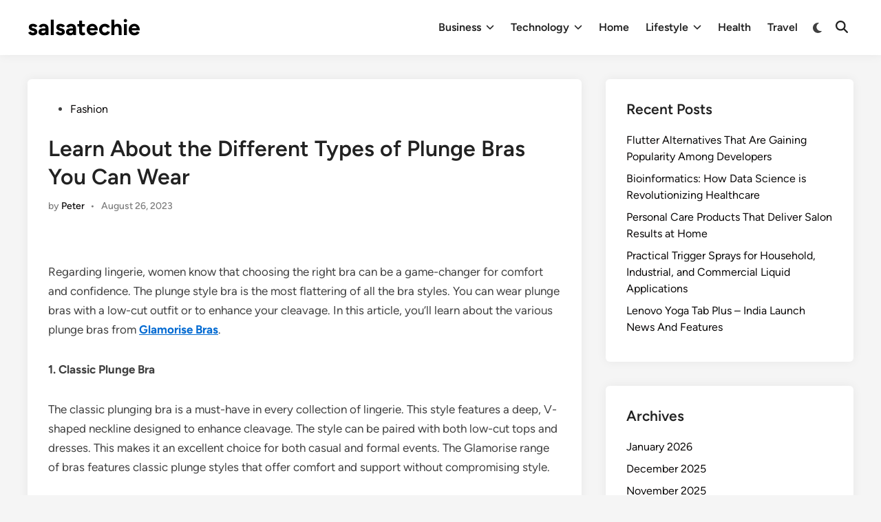

--- FILE ---
content_type: text/html; charset=UTF-8
request_url: https://salsatechie.com/learn-about-the-different-types-of-plunge-bras-you-can-wear/
body_size: 15598
content:
<!doctype html>
<html lang="en-US" prefix="og: https://ogp.me/ns#">
<head>
	<meta charset="UTF-8">
	<meta name="viewport" content="width=device-width, initial-scale=1">
	<link rel="profile" href="https://gmpg.org/xfn/11">

	
<!-- Search Engine Optimization by Rank Math - https://rankmath.com/ -->
<title>Learn About the Different Types of Plunge Bras You Can Wear - salsatechie</title>
<meta name="description" content="Regarding lingerie, women know that choosing the right bra can be a game-changer for comfort and confidence. The plunge style bra is the most flattering of"/>
<meta name="robots" content="index, follow, max-snippet:-1, max-video-preview:-1, max-image-preview:large"/>
<link rel="canonical" href="https://salsatechie.com/learn-about-the-different-types-of-plunge-bras-you-can-wear/" />
<meta property="og:locale" content="en_US" />
<meta property="og:type" content="article" />
<meta property="og:title" content="Learn About the Different Types of Plunge Bras You Can Wear - salsatechie" />
<meta property="og:description" content="Regarding lingerie, women know that choosing the right bra can be a game-changer for comfort and confidence. The plunge style bra is the most flattering of" />
<meta property="og:url" content="https://salsatechie.com/learn-about-the-different-types-of-plunge-bras-you-can-wear/" />
<meta property="og:site_name" content="salsatechie" />
<meta property="article:section" content="Fashion" />
<meta property="article:published_time" content="2023-08-26T05:33:54+00:00" />
<meta name="twitter:card" content="summary_large_image" />
<meta name="twitter:title" content="Learn About the Different Types of Plunge Bras You Can Wear - salsatechie" />
<meta name="twitter:description" content="Regarding lingerie, women know that choosing the right bra can be a game-changer for comfort and confidence. The plunge style bra is the most flattering of" />
<meta name="twitter:label1" content="Written by" />
<meta name="twitter:data1" content="Peter" />
<meta name="twitter:label2" content="Time to read" />
<meta name="twitter:data2" content="2 minutes" />
<script type="application/ld+json" class="rank-math-schema">{"@context":"https://schema.org","@graph":[{"@type":["Person","Organization"],"@id":"https://salsatechie.com/#person","name":"salsatechie"},{"@type":"WebSite","@id":"https://salsatechie.com/#website","url":"https://salsatechie.com","name":"salsatechie","publisher":{"@id":"https://salsatechie.com/#person"},"inLanguage":"en-US"},{"@type":"WebPage","@id":"https://salsatechie.com/learn-about-the-different-types-of-plunge-bras-you-can-wear/#webpage","url":"https://salsatechie.com/learn-about-the-different-types-of-plunge-bras-you-can-wear/","name":"Learn About the Different Types of Plunge Bras You Can Wear - salsatechie","datePublished":"2023-08-26T05:33:54+00:00","dateModified":"2023-08-26T05:33:54+00:00","isPartOf":{"@id":"https://salsatechie.com/#website"},"inLanguage":"en-US"},{"@type":"Person","@id":"https://salsatechie.com/author/peter/","name":"Peter","url":"https://salsatechie.com/author/peter/","image":{"@type":"ImageObject","@id":"https://secure.gravatar.com/avatar/ca4269b5af01735c4d071404cea29c7455284e457801720b2ba9d09c625cc997?s=96&amp;d=mm&amp;r=g","url":"https://secure.gravatar.com/avatar/ca4269b5af01735c4d071404cea29c7455284e457801720b2ba9d09c625cc997?s=96&amp;d=mm&amp;r=g","caption":"Peter","inLanguage":"en-US"},"sameAs":["https://salsatechie.com"]},{"@type":"BlogPosting","headline":"Learn About the Different Types of Plunge Bras You Can Wear - salsatechie","datePublished":"2023-08-26T05:33:54+00:00","dateModified":"2023-08-26T05:33:54+00:00","articleSection":"Fashion","author":{"@id":"https://salsatechie.com/author/peter/","name":"Peter"},"publisher":{"@id":"https://salsatechie.com/#person"},"description":"Regarding lingerie, women know that choosing the right bra can be a game-changer for comfort and confidence. The plunge style bra is the most flattering of","name":"Learn About the Different Types of Plunge Bras You Can Wear - salsatechie","@id":"https://salsatechie.com/learn-about-the-different-types-of-plunge-bras-you-can-wear/#richSnippet","isPartOf":{"@id":"https://salsatechie.com/learn-about-the-different-types-of-plunge-bras-you-can-wear/#webpage"},"inLanguage":"en-US","mainEntityOfPage":{"@id":"https://salsatechie.com/learn-about-the-different-types-of-plunge-bras-you-can-wear/#webpage"}}]}</script>
<!-- /Rank Math WordPress SEO plugin -->

<link rel="alternate" type="application/rss+xml" title="salsatechie &raquo; Feed" href="https://salsatechie.com/feed/" />
<link rel="alternate" type="application/rss+xml" title="salsatechie &raquo; Comments Feed" href="https://salsatechie.com/comments/feed/" />
<link rel="alternate" title="oEmbed (JSON)" type="application/json+oembed" href="https://salsatechie.com/wp-json/oembed/1.0/embed?url=https%3A%2F%2Fsalsatechie.com%2Flearn-about-the-different-types-of-plunge-bras-you-can-wear%2F" />
<link rel="alternate" title="oEmbed (XML)" type="text/xml+oembed" href="https://salsatechie.com/wp-json/oembed/1.0/embed?url=https%3A%2F%2Fsalsatechie.com%2Flearn-about-the-different-types-of-plunge-bras-you-can-wear%2F&#038;format=xml" />
<style id='wp-img-auto-sizes-contain-inline-css'>
img:is([sizes=auto i],[sizes^="auto," i]){contain-intrinsic-size:3000px 1500px}
/*# sourceURL=wp-img-auto-sizes-contain-inline-css */
</style>

<style id='wp-emoji-styles-inline-css'>

	img.wp-smiley, img.emoji {
		display: inline !important;
		border: none !important;
		box-shadow: none !important;
		height: 1em !important;
		width: 1em !important;
		margin: 0 0.07em !important;
		vertical-align: -0.1em !important;
		background: none !important;
		padding: 0 !important;
	}
/*# sourceURL=wp-emoji-styles-inline-css */
</style>
<link rel='stylesheet' id='wp-block-library-css' href='https://salsatechie.com/wp-includes/css/dist/block-library/style.min.css?ver=6.9' media='all' />
<style id='wp-block-archives-inline-css'>
.wp-block-archives{box-sizing:border-box}.wp-block-archives-dropdown label{display:block}
/*# sourceURL=https://salsatechie.com/wp-includes/blocks/archives/style.min.css */
</style>
<style id='wp-block-categories-inline-css'>
.wp-block-categories{box-sizing:border-box}.wp-block-categories.alignleft{margin-right:2em}.wp-block-categories.alignright{margin-left:2em}.wp-block-categories.wp-block-categories-dropdown.aligncenter{text-align:center}.wp-block-categories .wp-block-categories__label{display:block;width:100%}
/*# sourceURL=https://salsatechie.com/wp-includes/blocks/categories/style.min.css */
</style>
<style id='wp-block-heading-inline-css'>
h1:where(.wp-block-heading).has-background,h2:where(.wp-block-heading).has-background,h3:where(.wp-block-heading).has-background,h4:where(.wp-block-heading).has-background,h5:where(.wp-block-heading).has-background,h6:where(.wp-block-heading).has-background{padding:1.25em 2.375em}h1.has-text-align-left[style*=writing-mode]:where([style*=vertical-lr]),h1.has-text-align-right[style*=writing-mode]:where([style*=vertical-rl]),h2.has-text-align-left[style*=writing-mode]:where([style*=vertical-lr]),h2.has-text-align-right[style*=writing-mode]:where([style*=vertical-rl]),h3.has-text-align-left[style*=writing-mode]:where([style*=vertical-lr]),h3.has-text-align-right[style*=writing-mode]:where([style*=vertical-rl]),h4.has-text-align-left[style*=writing-mode]:where([style*=vertical-lr]),h4.has-text-align-right[style*=writing-mode]:where([style*=vertical-rl]),h5.has-text-align-left[style*=writing-mode]:where([style*=vertical-lr]),h5.has-text-align-right[style*=writing-mode]:where([style*=vertical-rl]),h6.has-text-align-left[style*=writing-mode]:where([style*=vertical-lr]),h6.has-text-align-right[style*=writing-mode]:where([style*=vertical-rl]){rotate:180deg}
/*# sourceURL=https://salsatechie.com/wp-includes/blocks/heading/style.min.css */
</style>
<style id='wp-block-latest-posts-inline-css'>
.wp-block-latest-posts{box-sizing:border-box}.wp-block-latest-posts.alignleft{margin-right:2em}.wp-block-latest-posts.alignright{margin-left:2em}.wp-block-latest-posts.wp-block-latest-posts__list{list-style:none}.wp-block-latest-posts.wp-block-latest-posts__list li{clear:both;overflow-wrap:break-word}.wp-block-latest-posts.is-grid{display:flex;flex-wrap:wrap}.wp-block-latest-posts.is-grid li{margin:0 1.25em 1.25em 0;width:100%}@media (min-width:600px){.wp-block-latest-posts.columns-2 li{width:calc(50% - .625em)}.wp-block-latest-posts.columns-2 li:nth-child(2n){margin-right:0}.wp-block-latest-posts.columns-3 li{width:calc(33.33333% - .83333em)}.wp-block-latest-posts.columns-3 li:nth-child(3n){margin-right:0}.wp-block-latest-posts.columns-4 li{width:calc(25% - .9375em)}.wp-block-latest-posts.columns-4 li:nth-child(4n){margin-right:0}.wp-block-latest-posts.columns-5 li{width:calc(20% - 1em)}.wp-block-latest-posts.columns-5 li:nth-child(5n){margin-right:0}.wp-block-latest-posts.columns-6 li{width:calc(16.66667% - 1.04167em)}.wp-block-latest-posts.columns-6 li:nth-child(6n){margin-right:0}}:root :where(.wp-block-latest-posts.is-grid){padding:0}:root :where(.wp-block-latest-posts.wp-block-latest-posts__list){padding-left:0}.wp-block-latest-posts__post-author,.wp-block-latest-posts__post-date{display:block;font-size:.8125em}.wp-block-latest-posts__post-excerpt,.wp-block-latest-posts__post-full-content{margin-bottom:1em;margin-top:.5em}.wp-block-latest-posts__featured-image a{display:inline-block}.wp-block-latest-posts__featured-image img{height:auto;max-width:100%;width:auto}.wp-block-latest-posts__featured-image.alignleft{float:left;margin-right:1em}.wp-block-latest-posts__featured-image.alignright{float:right;margin-left:1em}.wp-block-latest-posts__featured-image.aligncenter{margin-bottom:1em;text-align:center}
/*# sourceURL=https://salsatechie.com/wp-includes/blocks/latest-posts/style.min.css */
</style>
<style id='wp-block-group-inline-css'>
.wp-block-group{box-sizing:border-box}:where(.wp-block-group.wp-block-group-is-layout-constrained){position:relative}
/*# sourceURL=https://salsatechie.com/wp-includes/blocks/group/style.min.css */
</style>
<style id='wp-block-group-theme-inline-css'>
:where(.wp-block-group.has-background){padding:1.25em 2.375em}
/*# sourceURL=https://salsatechie.com/wp-includes/blocks/group/theme.min.css */
</style>
<style id='wp-block-paragraph-inline-css'>
.is-small-text{font-size:.875em}.is-regular-text{font-size:1em}.is-large-text{font-size:2.25em}.is-larger-text{font-size:3em}.has-drop-cap:not(:focus):first-letter{float:left;font-size:8.4em;font-style:normal;font-weight:100;line-height:.68;margin:.05em .1em 0 0;text-transform:uppercase}body.rtl .has-drop-cap:not(:focus):first-letter{float:none;margin-left:.1em}p.has-drop-cap.has-background{overflow:hidden}:root :where(p.has-background){padding:1.25em 2.375em}:where(p.has-text-color:not(.has-link-color)) a{color:inherit}p.has-text-align-left[style*="writing-mode:vertical-lr"],p.has-text-align-right[style*="writing-mode:vertical-rl"]{rotate:180deg}
/*# sourceURL=https://salsatechie.com/wp-includes/blocks/paragraph/style.min.css */
</style>
<style id='global-styles-inline-css'>
:root{--wp--preset--aspect-ratio--square: 1;--wp--preset--aspect-ratio--4-3: 4/3;--wp--preset--aspect-ratio--3-4: 3/4;--wp--preset--aspect-ratio--3-2: 3/2;--wp--preset--aspect-ratio--2-3: 2/3;--wp--preset--aspect-ratio--16-9: 16/9;--wp--preset--aspect-ratio--9-16: 9/16;--wp--preset--color--black: #000000;--wp--preset--color--cyan-bluish-gray: #abb8c3;--wp--preset--color--white: #ffffff;--wp--preset--color--pale-pink: #f78da7;--wp--preset--color--vivid-red: #cf2e2e;--wp--preset--color--luminous-vivid-orange: #ff6900;--wp--preset--color--luminous-vivid-amber: #fcb900;--wp--preset--color--light-green-cyan: #7bdcb5;--wp--preset--color--vivid-green-cyan: #00d084;--wp--preset--color--pale-cyan-blue: #8ed1fc;--wp--preset--color--vivid-cyan-blue: #0693e3;--wp--preset--color--vivid-purple: #9b51e0;--wp--preset--gradient--vivid-cyan-blue-to-vivid-purple: linear-gradient(135deg,rgb(6,147,227) 0%,rgb(155,81,224) 100%);--wp--preset--gradient--light-green-cyan-to-vivid-green-cyan: linear-gradient(135deg,rgb(122,220,180) 0%,rgb(0,208,130) 100%);--wp--preset--gradient--luminous-vivid-amber-to-luminous-vivid-orange: linear-gradient(135deg,rgb(252,185,0) 0%,rgb(255,105,0) 100%);--wp--preset--gradient--luminous-vivid-orange-to-vivid-red: linear-gradient(135deg,rgb(255,105,0) 0%,rgb(207,46,46) 100%);--wp--preset--gradient--very-light-gray-to-cyan-bluish-gray: linear-gradient(135deg,rgb(238,238,238) 0%,rgb(169,184,195) 100%);--wp--preset--gradient--cool-to-warm-spectrum: linear-gradient(135deg,rgb(74,234,220) 0%,rgb(151,120,209) 20%,rgb(207,42,186) 40%,rgb(238,44,130) 60%,rgb(251,105,98) 80%,rgb(254,248,76) 100%);--wp--preset--gradient--blush-light-purple: linear-gradient(135deg,rgb(255,206,236) 0%,rgb(152,150,240) 100%);--wp--preset--gradient--blush-bordeaux: linear-gradient(135deg,rgb(254,205,165) 0%,rgb(254,45,45) 50%,rgb(107,0,62) 100%);--wp--preset--gradient--luminous-dusk: linear-gradient(135deg,rgb(255,203,112) 0%,rgb(199,81,192) 50%,rgb(65,88,208) 100%);--wp--preset--gradient--pale-ocean: linear-gradient(135deg,rgb(255,245,203) 0%,rgb(182,227,212) 50%,rgb(51,167,181) 100%);--wp--preset--gradient--electric-grass: linear-gradient(135deg,rgb(202,248,128) 0%,rgb(113,206,126) 100%);--wp--preset--gradient--midnight: linear-gradient(135deg,rgb(2,3,129) 0%,rgb(40,116,252) 100%);--wp--preset--font-size--small: 13px;--wp--preset--font-size--medium: 20px;--wp--preset--font-size--large: 36px;--wp--preset--font-size--x-large: 42px;--wp--preset--spacing--20: 0.44rem;--wp--preset--spacing--30: 0.67rem;--wp--preset--spacing--40: 1rem;--wp--preset--spacing--50: 1.5rem;--wp--preset--spacing--60: 2.25rem;--wp--preset--spacing--70: 3.38rem;--wp--preset--spacing--80: 5.06rem;--wp--preset--shadow--natural: 6px 6px 9px rgba(0, 0, 0, 0.2);--wp--preset--shadow--deep: 12px 12px 50px rgba(0, 0, 0, 0.4);--wp--preset--shadow--sharp: 6px 6px 0px rgba(0, 0, 0, 0.2);--wp--preset--shadow--outlined: 6px 6px 0px -3px rgb(255, 255, 255), 6px 6px rgb(0, 0, 0);--wp--preset--shadow--crisp: 6px 6px 0px rgb(0, 0, 0);}:where(.is-layout-flex){gap: 0.5em;}:where(.is-layout-grid){gap: 0.5em;}body .is-layout-flex{display: flex;}.is-layout-flex{flex-wrap: wrap;align-items: center;}.is-layout-flex > :is(*, div){margin: 0;}body .is-layout-grid{display: grid;}.is-layout-grid > :is(*, div){margin: 0;}:where(.wp-block-columns.is-layout-flex){gap: 2em;}:where(.wp-block-columns.is-layout-grid){gap: 2em;}:where(.wp-block-post-template.is-layout-flex){gap: 1.25em;}:where(.wp-block-post-template.is-layout-grid){gap: 1.25em;}.has-black-color{color: var(--wp--preset--color--black) !important;}.has-cyan-bluish-gray-color{color: var(--wp--preset--color--cyan-bluish-gray) !important;}.has-white-color{color: var(--wp--preset--color--white) !important;}.has-pale-pink-color{color: var(--wp--preset--color--pale-pink) !important;}.has-vivid-red-color{color: var(--wp--preset--color--vivid-red) !important;}.has-luminous-vivid-orange-color{color: var(--wp--preset--color--luminous-vivid-orange) !important;}.has-luminous-vivid-amber-color{color: var(--wp--preset--color--luminous-vivid-amber) !important;}.has-light-green-cyan-color{color: var(--wp--preset--color--light-green-cyan) !important;}.has-vivid-green-cyan-color{color: var(--wp--preset--color--vivid-green-cyan) !important;}.has-pale-cyan-blue-color{color: var(--wp--preset--color--pale-cyan-blue) !important;}.has-vivid-cyan-blue-color{color: var(--wp--preset--color--vivid-cyan-blue) !important;}.has-vivid-purple-color{color: var(--wp--preset--color--vivid-purple) !important;}.has-black-background-color{background-color: var(--wp--preset--color--black) !important;}.has-cyan-bluish-gray-background-color{background-color: var(--wp--preset--color--cyan-bluish-gray) !important;}.has-white-background-color{background-color: var(--wp--preset--color--white) !important;}.has-pale-pink-background-color{background-color: var(--wp--preset--color--pale-pink) !important;}.has-vivid-red-background-color{background-color: var(--wp--preset--color--vivid-red) !important;}.has-luminous-vivid-orange-background-color{background-color: var(--wp--preset--color--luminous-vivid-orange) !important;}.has-luminous-vivid-amber-background-color{background-color: var(--wp--preset--color--luminous-vivid-amber) !important;}.has-light-green-cyan-background-color{background-color: var(--wp--preset--color--light-green-cyan) !important;}.has-vivid-green-cyan-background-color{background-color: var(--wp--preset--color--vivid-green-cyan) !important;}.has-pale-cyan-blue-background-color{background-color: var(--wp--preset--color--pale-cyan-blue) !important;}.has-vivid-cyan-blue-background-color{background-color: var(--wp--preset--color--vivid-cyan-blue) !important;}.has-vivid-purple-background-color{background-color: var(--wp--preset--color--vivid-purple) !important;}.has-black-border-color{border-color: var(--wp--preset--color--black) !important;}.has-cyan-bluish-gray-border-color{border-color: var(--wp--preset--color--cyan-bluish-gray) !important;}.has-white-border-color{border-color: var(--wp--preset--color--white) !important;}.has-pale-pink-border-color{border-color: var(--wp--preset--color--pale-pink) !important;}.has-vivid-red-border-color{border-color: var(--wp--preset--color--vivid-red) !important;}.has-luminous-vivid-orange-border-color{border-color: var(--wp--preset--color--luminous-vivid-orange) !important;}.has-luminous-vivid-amber-border-color{border-color: var(--wp--preset--color--luminous-vivid-amber) !important;}.has-light-green-cyan-border-color{border-color: var(--wp--preset--color--light-green-cyan) !important;}.has-vivid-green-cyan-border-color{border-color: var(--wp--preset--color--vivid-green-cyan) !important;}.has-pale-cyan-blue-border-color{border-color: var(--wp--preset--color--pale-cyan-blue) !important;}.has-vivid-cyan-blue-border-color{border-color: var(--wp--preset--color--vivid-cyan-blue) !important;}.has-vivid-purple-border-color{border-color: var(--wp--preset--color--vivid-purple) !important;}.has-vivid-cyan-blue-to-vivid-purple-gradient-background{background: var(--wp--preset--gradient--vivid-cyan-blue-to-vivid-purple) !important;}.has-light-green-cyan-to-vivid-green-cyan-gradient-background{background: var(--wp--preset--gradient--light-green-cyan-to-vivid-green-cyan) !important;}.has-luminous-vivid-amber-to-luminous-vivid-orange-gradient-background{background: var(--wp--preset--gradient--luminous-vivid-amber-to-luminous-vivid-orange) !important;}.has-luminous-vivid-orange-to-vivid-red-gradient-background{background: var(--wp--preset--gradient--luminous-vivid-orange-to-vivid-red) !important;}.has-very-light-gray-to-cyan-bluish-gray-gradient-background{background: var(--wp--preset--gradient--very-light-gray-to-cyan-bluish-gray) !important;}.has-cool-to-warm-spectrum-gradient-background{background: var(--wp--preset--gradient--cool-to-warm-spectrum) !important;}.has-blush-light-purple-gradient-background{background: var(--wp--preset--gradient--blush-light-purple) !important;}.has-blush-bordeaux-gradient-background{background: var(--wp--preset--gradient--blush-bordeaux) !important;}.has-luminous-dusk-gradient-background{background: var(--wp--preset--gradient--luminous-dusk) !important;}.has-pale-ocean-gradient-background{background: var(--wp--preset--gradient--pale-ocean) !important;}.has-electric-grass-gradient-background{background: var(--wp--preset--gradient--electric-grass) !important;}.has-midnight-gradient-background{background: var(--wp--preset--gradient--midnight) !important;}.has-small-font-size{font-size: var(--wp--preset--font-size--small) !important;}.has-medium-font-size{font-size: var(--wp--preset--font-size--medium) !important;}.has-large-font-size{font-size: var(--wp--preset--font-size--large) !important;}.has-x-large-font-size{font-size: var(--wp--preset--font-size--x-large) !important;}
/*# sourceURL=global-styles-inline-css */
</style>

<style id='classic-theme-styles-inline-css'>
/*! This file is auto-generated */
.wp-block-button__link{color:#fff;background-color:#32373c;border-radius:9999px;box-shadow:none;text-decoration:none;padding:calc(.667em + 2px) calc(1.333em + 2px);font-size:1.125em}.wp-block-file__button{background:#32373c;color:#fff;text-decoration:none}
/*# sourceURL=/wp-includes/css/classic-themes.min.css */
</style>
<link rel='stylesheet' id='hybridmag-style-css' href='https://salsatechie.com/wp-content/themes/hybridmag/style.css?ver=1.1.0' media='all' />
<link rel='stylesheet' id='hybridmag-font-figtree-css' href='https://salsatechie.com/wp-content/themes/hybridmag/assets/css/font-figtree.css' media='all' />
<link rel="https://api.w.org/" href="https://salsatechie.com/wp-json/" /><link rel="alternate" title="JSON" type="application/json" href="https://salsatechie.com/wp-json/wp/v2/posts/127" /><link rel="EditURI" type="application/rsd+xml" title="RSD" href="https://salsatechie.com/xmlrpc.php?rsd" />
<meta name="generator" content="WordPress 6.9" />
<link rel='shortlink' href='https://salsatechie.com/?p=127' />
<meta name="google-site-verification" content="PSe8cLwc5BFuDZYgt8OHM626QvEZNho1Ada749itKBQ" />
	<style type="text/css" id="hybridmag-custom-css">
		/* Custom CSS */
            :root {  }	</style>
	</head>

<body class="wp-singular post-template-default single single-post postid-127 single-format-standard wp-embed-responsive wp-theme-hybridmag hybridmag-wide hm-cl-sep hm-right-sidebar th-hm-es hm-h-de hm-footer-cols-1 hm-wide-footer">

<div id="page" class="site">

	<a class="skip-link screen-reader-text" href="#primary">Skip to content</a>

	
	
<header id="masthead" class="site-header hide-header-search">

    
    <div class="hm-header-inner-wrapper">

        
        <div class="hm-header-inner hm-container">

            
        <div class="hm-header-inner-left">
                    </div>

    		<div class="site-branding-container">
			            
			<div class="site-branding">
										<p class="site-title"><a href="https://salsatechie.com/" rel="home">salsatechie</a></p>
									</div><!-- .site-branding -->
		</div><!-- .site-branding-container -->
		
            
            
            <nav id="site-navigation" class="main-navigation hm-menu desktop-only">
                <div class="menu-main-menu-container"><ul id="primary-menu" class="menu"><li id="menu-item-2036" class="menu-item menu-item-type-taxonomy menu-item-object-category menu-item-has-children menu-item-2036"><a href="https://salsatechie.com/category/business/">Business<span class="hm-menu-icon"><svg aria-hidden="true" role="img" focusable="false" xmlns="http://www.w3.org/2000/svg" width="1em" height="1em" viewBox="0 0 512 512" class="hm-svg-icon"><path d="M233.4 406.6c12.5 12.5 32.8 12.5 45.3 0l192-192c12.5-12.5 12.5-32.8 0-45.3s-32.8-12.5-45.3 0L256 338.7 86.6 169.4c-12.5-12.5-32.8-12.5-45.3 0s-12.5 32.8 0 45.3l192 192z" /></svg></span></a>
<ul class="sub-menu">
	<li id="menu-item-2043" class="menu-item menu-item-type-taxonomy menu-item-object-category menu-item-2043"><a href="https://salsatechie.com/category/finance/">Finance</a></li>
</ul>
</li>
<li id="menu-item-2037" class="menu-item menu-item-type-taxonomy menu-item-object-category menu-item-has-children menu-item-2037"><a href="https://salsatechie.com/category/technology/">Technology<span class="hm-menu-icon"><svg aria-hidden="true" role="img" focusable="false" xmlns="http://www.w3.org/2000/svg" width="1em" height="1em" viewBox="0 0 512 512" class="hm-svg-icon"><path d="M233.4 406.6c12.5 12.5 32.8 12.5 45.3 0l192-192c12.5-12.5 12.5-32.8 0-45.3s-32.8-12.5-45.3 0L256 338.7 86.6 169.4c-12.5-12.5-32.8-12.5-45.3 0s-12.5 32.8 0 45.3l192 192z" /></svg></span></a>
<ul class="sub-menu">
	<li id="menu-item-2039" class="menu-item menu-item-type-taxonomy menu-item-object-category menu-item-2039"><a href="https://salsatechie.com/category/digital-marketing/">Digital Marketing</a></li>
</ul>
</li>
<li id="menu-item-2044" class="menu-item menu-item-type-taxonomy menu-item-object-category menu-item-2044"><a href="https://salsatechie.com/category/home/">Home</a></li>
<li id="menu-item-2038" class="menu-item menu-item-type-taxonomy menu-item-object-category menu-item-has-children menu-item-2038"><a href="https://salsatechie.com/category/lifestyle/">Lifestyle<span class="hm-menu-icon"><svg aria-hidden="true" role="img" focusable="false" xmlns="http://www.w3.org/2000/svg" width="1em" height="1em" viewBox="0 0 512 512" class="hm-svg-icon"><path d="M233.4 406.6c12.5 12.5 32.8 12.5 45.3 0l192-192c12.5-12.5 12.5-32.8 0-45.3s-32.8-12.5-45.3 0L256 338.7 86.6 169.4c-12.5-12.5-32.8-12.5-45.3 0s-12.5 32.8 0 45.3l192 192z" /></svg></span></a>
<ul class="sub-menu">
	<li id="menu-item-2042" class="menu-item menu-item-type-taxonomy menu-item-object-category current-post-ancestor current-menu-parent current-post-parent menu-item-2042"><a href="https://salsatechie.com/category/fashion/">Fashion</a></li>
</ul>
</li>
<li id="menu-item-2041" class="menu-item menu-item-type-taxonomy menu-item-object-category menu-item-2041"><a href="https://salsatechie.com/category/health/">Health</a></li>
<li id="menu-item-2040" class="menu-item menu-item-type-taxonomy menu-item-object-category menu-item-2040"><a href="https://salsatechie.com/category/travel/">Travel</a></li>
</ul></div>            </nav>

                <div class="hm-header-gadgets">
                        <div class="hm-light-dark-switch">
                <button 
                    class="hm-light-dark-toggle"
                    data-dark-text="Switch to dark mode" 
                    data-light-text="Switch to light mode"    
                >
                    <span class="screen-reader-text">Switch to dark mode</span>
                    <span class="hm-light-icon">
                        <svg aria-hidden="true" role="img" focusable="false" xmlns="http://www.w3.org/2000/svg" width="1em" height="1em" viewBox="0 0 512 512" class="hm-svg-icon"><path d="M256 0c-13.3 0-24 10.7-24 24l0 64c0 13.3 10.7 24 24 24s24-10.7 24-24l0-64c0-13.3-10.7-24-24-24zm0 400c-13.3 0-24 10.7-24 24l0 64c0 13.3 10.7 24 24 24s24-10.7 24-24l0-64c0-13.3-10.7-24-24-24zM488 280c13.3 0 24-10.7 24-24s-10.7-24-24-24l-64 0c-13.3 0-24 10.7-24 24s10.7 24 24 24l64 0zM112 256c0-13.3-10.7-24-24-24l-64 0c-13.3 0-24 10.7-24 24s10.7 24 24 24l64 0c13.3 0 24-10.7 24-24zM437 108.9c9.4-9.4 9.4-24.6 0-33.9s-24.6-9.4-33.9 0l-45.3 45.3c-9.4 9.4-9.4 24.6 0 33.9s24.6 9.4 33.9 0L437 108.9zM154.2 357.8c-9.4-9.4-24.6-9.4-33.9 0L75 403.1c-9.4 9.4-9.4 24.6 0 33.9s24.6 9.4 33.9 0l45.3-45.3c9.4-9.4 9.4-24.6 0-33.9zM403.1 437c9.4 9.4 24.6 9.4 33.9 0s9.4-24.6 0-33.9l-45.3-45.3c-9.4-9.4-24.6-9.4-33.9 0s-9.4 24.6 0 33.9L403.1 437zM154.2 154.2c9.4-9.4 9.4-24.6 0-33.9L108.9 75c-9.4-9.4-24.6-9.4-33.9 0s-9.4 24.6 0 33.9l45.3 45.3c9.4 9.4 24.6 9.4 33.9 0zM256 368a112 112 0 1 0 0-224 112 112 0 1 0 0 224z"></path></svg>                    </span>
                    <span class="hm-dark-icon">
                        <svg aria-hidden="true" role="img" focusable="false" xmlns="http://www.w3.org/2000/svg" width="1em" height="1em" viewBox="0 0 512 512" class="hm-svg-icon"><path d="M223.5 32C100 32 0 132.3 0 256S100 480 223.5 480c60.6 0 115.5-24.2 155.8-63.4c5-4.9 6.3-12.5 3.1-18.7s-10.1-9.7-17-8.5c-9.8 1.7-19.8 2.6-30.1 2.6c-96.9 0-175.5-78.8-175.5-176c0-65.8 36-123.1 89.3-153.3c6.1-3.5 9.2-10.5 7.7-17.3s-7.3-11.9-14.3-12.5c-6.3-.5-12.6-.8-19-.8z" /></svg>                    </span>
                </button>
            </div>
                    <div class="hm-search-container">
                <button 
                    class="hm-search-toggle"
                    aria-expanded="false"
                    data-open-text="Open Search"
                    data-close-text="Close Search"
                >
                    <span class="screen-reader-text">Open Search</span>
                    <span class="hm-search-icon"><svg aria-hidden="true" role="img" focusable="false" xmlns="http://www.w3.org/2000/svg" width="1em" height="1em" viewbox="0 0 512 512" class="hm-svg-icon"><path d="M416 208c0 45.9-14.9 88.3-40 122.7L502.6 457.4c12.5 12.5 12.5 32.8 0 45.3s-32.8 12.5-45.3 0L330.7 376c-34.4 25.2-76.8 40-122.7 40C93.1 416 0 322.9 0 208S93.1 0 208 0S416 93.1 416 208zM208 352a144 144 0 1 0 0-288 144 144 0 1 0 0 288z" /></svg></span>
                    <span class="hm-close-icon"><svg aria-hidden="true" role="img" focusable="false" xmlns="http://www.w3.org/2000/svg" width="1em" height="1em" viewBox="0 0 384 512" class="hm-svg-icon"><path d="M342.6 150.6c12.5-12.5 12.5-32.8 0-45.3s-32.8-12.5-45.3 0L192 210.7 86.6 105.4c-12.5-12.5-32.8-12.5-45.3 0s-12.5 32.8 0 45.3L146.7 256 41.4 361.4c-12.5 12.5-12.5 32.8 0 45.3s32.8 12.5 45.3 0L192 301.3 297.4 406.6c12.5 12.5 32.8 12.5 45.3 0s12.5-32.8 0-45.3L237.3 256 342.6 150.6z" /></svg></span>
                </button>
                <div class="hm-search-box" aria-expanded="false">
                    <form role="search" method="get" class="search-form" action="https://salsatechie.com/">
				<label>
					<span class="screen-reader-text">Search for:</span>
					<input type="search" class="search-field" placeholder="Search &hellip;" value="" name="s" />
				</label>
				<input type="submit" class="search-submit" value="Search" />
			</form>                </div><!-- hm-search-box -->
            </div><!-- hm-search-container -->
                </div>
            <div class="hm-header-inner-right">
                    </div>
            <button class="hm-mobile-menu-toggle">
            <span class="screen-reader-text">Main Menu</span>
            <svg aria-hidden="true" role="img" focusable="false" xmlns="http://www.w3.org/2000/svg" width="1em" height="1em" viewBox="0 0 448 512" class="hm-svg-icon"><path d="M0 96C0 78.3 14.3 64 32 64H416c17.7 0 32 14.3 32 32s-14.3 32-32 32H32C14.3 128 0 113.7 0 96zM0 256c0-17.7 14.3-32 32-32H416c17.7 0 32 14.3 32 32s-14.3 32-32 32H32c-17.7 0-32-14.3-32-32zM448 416c0 17.7-14.3 32-32 32H32c-17.7 0-32-14.3-32-32s14.3-32 32-32H416c17.7 0 32 14.3 32 32z" /></svg>        </button>
            
        </div><!-- .hm-header-inner -->

        
    </div><!-- .hm-header-inner-wrapper -->

    
</header><!-- #masthead -->
	
	<div id="content" class="site-content">

				
		<div class="content-area hm-container">

			
	<main id="primary" class="site-main">

		

<article id="post-127" class="post-127 post type-post status-publish format-standard has-post-thumbnail hentry category-fashion hm-entry-single">

	
	
	<header class="entry-header">
		<span class="cat-links"><span class="screen-reader-text">Posted in</span><ul class="post-categories">
	<li><a href="https://salsatechie.com/category/fashion/" class="cat-10" rel="category" >Fashion</a></li></ul></span><h1 class="entry-title">Learn About the Different Types of Plunge Bras You Can Wear</h1><div class="entry-meta"><span class="byline">by <span class="author vcard"><a class="url fn n" href="https://salsatechie.com/author/peter/">Peter</a></span></span><span class="hm-meta-sep">•</span><span class="posted-on"><a href="https://salsatechie.com/learn-about-the-different-types-of-plunge-bras-you-can-wear/" rel="bookmark"><time class="entry-date published updated" datetime="2023-08-26T05:33:54+00:00">August 26, 2023</time></a></span></div>	</header><!-- .entry-header -->

					<div class="post-thumbnail">
														</div><!-- .post-thumbnail -->
			
		
	<div class="entry-content">
		
<p>Regarding lingerie, women know that choosing the right bra can be a game-changer for comfort and confidence. The plunge style bra is the most flattering of all the bra styles. You can wear plunge bras with a low-cut outfit or to enhance your cleavage. In this article, you&#8217;ll learn about the various plunge bras from <a href="https://www.debras.com.au/collections/glamorise" target="_blank" rel="noopener"><strong>Glamorise Bras</strong></a>.</p>



<p><strong>1. Classic Plunge Bra</strong></p>



<p>The classic plunging bra is a must-have in every collection of lingerie. This style features a deep, V-shaped neckline designed to enhance cleavage. The style can be paired with both low-cut tops and dresses. This makes it an excellent choice for both casual and formal events. The Glamorise range of bras features classic plunge styles that offer comfort and support without compromising style.</p>



<p><strong>2. Push-Up Plunge Bra</strong></p>



<p>The push-up plunge bra will be a good choice if you&#8217;re looking for extra volume and lift. This style includes padded bra cups and a deep, wide neckline. These features work together to enhance breast volume and lift the breasts. The perfect choice for outfits with a little more oomph is a push-up bra. This style will enhance your cleavage and boost your confidence.</p>



<p><strong>3. Lace Plunge Bra</strong></p>



<p>The lace plunge lingerie bra adds a touch of elegance to the collection. This style combines the feminine appeal of delicate lacing with the sultry charm of a plunging neckline. Lace plunge underwire bras have a sophisticated and sensual look, which makes them the perfect choice for special occasions. These lace-up plunge bras by Glamorise Bras beautifully capture a blend of sophistication and allure.</p>



<p><strong>4. Convertible Plunge Bra</strong></p>



<p>The convertible plunger bra offers versatility. This style is available with adjustable or detachable shoulder straps. They can be worn differently: strapless, traditional, halter-style, crisscross, or other configurations. It&#8217;s a great choice for outfits featuring unconventional necklines and when you want a seamless transition between different looks. The convertible plunge Bras of Glamorise Bras provide both fashion and versatility.</p>



<p><strong>5. Longline Plunge Bra</strong></p>



<p>The longline dive bra combines elegance with a plunging neckline and extended coverage from a longline shape. The band on this bra is longer and extends farther down the torso. It provides extra support and shape. Longline plunge-style bras provide comfort as well as a vintage touch.</p>



<p><strong>6. Padded Plunge Bra</strong></p>



<p>The padded cup plunge bra is perfect for anyone who wants extra padding and a seamless, smooth appearance. The padded plunge bra offers gentle shaping as well as coverage. This ensures your silhouette looks flawless underneath any outfit. Padded plunge bras look great with light fabrics and outfits made from clingy or slick materials.</p>



<p><strong>7. Sheer Plunge Bra</strong></p>



<p>If you want to add a little allure to the lingerie in your wardrobe, a sheer plunge bra may be for you. This style creates a sophisticated and enticing appearance by combining a plunging collar with sheer or meshed fabric. Sheer bras with plunge necklines are playful choices that strike a delicate and captivating balance between revealing and concealing the breasts.</p>



<p><strong>Conclusion</strong></p>



<p>If you want to enhance your lingerie collection, there are many options, each catering to specific needs and desires. Every occasion and style is covered with a wide range of plunge bras. The Glamorise Bras collection has styles, comforts, and high-quality options. If you have these various types of plunger bras in your closet, you can confidently conquer any outfit and express your unique sense of style.</p>
	</div><!-- .entry-content -->

					<footer class="entry-footer">
									</footer><!-- .entry-footer -->
			
	
<div class="hm-author-bio">
            <div class="hm-author-image">
            <a href="https://salsatechie.com/author/peter/" rel="author">
                <img alt='' src='https://secure.gravatar.com/avatar/ca4269b5af01735c4d071404cea29c7455284e457801720b2ba9d09c625cc997?s=80&#038;d=mm&#038;r=g' srcset='https://secure.gravatar.com/avatar/ca4269b5af01735c4d071404cea29c7455284e457801720b2ba9d09c625cc997?s=160&#038;d=mm&#038;r=g 2x' class='avatar avatar-80 photo' height='80' width='80' decoding='async'/>            </a>
        </div>
        <div class="hm-author-content">
        <div class="hm-author-name"><a href="https://salsatechie.com/author/peter/" rel="author">Peter</a></div>
        <div class="hm-author-description"></div>
        <a class="hm-author-link" href="https://salsatechie.com/author/peter/" rel="author">
            More by Peter        </a>
    </div>
</div>
	
</article><!-- #post-127 -->


	<nav class="navigation post-navigation" aria-label="Posts">
		<h2 class="screen-reader-text">Post navigation</h2>
		<div class="nav-links"><div class="nav-previous"><a href="https://salsatechie.com/more-in-detail-about-sibling-dna-test/" rel="prev"><span class="posts-nav-text" aria-hidden="true">Previous Article</span> <span class="screen-reader-text">Previous article:</span> <br/><span class="post-title">More in Detail about Sibling DNA Test</span></a></div><div class="nav-next"><a href="https://salsatechie.com/4-things-you-need-to-do-before-leaving-the-room-hotel/" rel="next"><span class="posts-nav-text" aria-hidden="true">Next Article</span> <span class="screen-reader-text">Next article:</span> <br/><span class="post-title">4 Things You Need to Do Before Leaving the Room Hotel </span></a></div></div>
	</nav>
	</main><!-- #main -->


<aside id="secondary" class="widget-area">
	<section id="block-3" class="widget widget_block"><div class="wp-block-group"><div class="wp-block-group__inner-container is-layout-flow wp-block-group-is-layout-flow"><h2 class="wp-block-heading">Recent Posts</h2><ul class="wp-block-latest-posts__list wp-block-latest-posts"><li><a class="wp-block-latest-posts__post-title" href="https://salsatechie.com/flutter-alternatives-that-are-gaining-popularity-among-developers/">Flutter Alternatives That Are Gaining Popularity Among Developers</a></li>
<li><a class="wp-block-latest-posts__post-title" href="https://salsatechie.com/bioinformatics-how-data-science-is-revolutionizing-healthcare/">Bioinformatics: How Data Science is Revolutionizing Healthcare</a></li>
<li><a class="wp-block-latest-posts__post-title" href="https://salsatechie.com/personal-care-products-that-deliver-salon-results-at-home/">Personal Care Products That Deliver Salon Results at Home</a></li>
<li><a class="wp-block-latest-posts__post-title" href="https://salsatechie.com/practical-trigger-sprays-for-household-industrial-and-commercial-liquid-applications/">Practical Trigger Sprays for Household, Industrial, and Commercial Liquid Applications</a></li>
<li><a class="wp-block-latest-posts__post-title" href="https://salsatechie.com/lenovo-yoga-tab-plus-india-launch-news-and-features/">Lenovo Yoga Tab Plus – India Launch News And Features</a></li>
</ul></div></div></section><section id="block-5" class="widget widget_block"><div class="wp-block-group"><div class="wp-block-group__inner-container is-layout-flow wp-block-group-is-layout-flow"><h2 class="wp-block-heading">Archives</h2><ul class="wp-block-archives-list wp-block-archives">	<li><a href='https://salsatechie.com/2026/01/'>January 2026</a></li>
	<li><a href='https://salsatechie.com/2025/12/'>December 2025</a></li>
	<li><a href='https://salsatechie.com/2025/11/'>November 2025</a></li>
	<li><a href='https://salsatechie.com/2025/10/'>October 2025</a></li>
	<li><a href='https://salsatechie.com/2025/09/'>September 2025</a></li>
	<li><a href='https://salsatechie.com/2025/08/'>August 2025</a></li>
	<li><a href='https://salsatechie.com/2025/07/'>July 2025</a></li>
	<li><a href='https://salsatechie.com/2025/06/'>June 2025</a></li>
	<li><a href='https://salsatechie.com/2025/05/'>May 2025</a></li>
	<li><a href='https://salsatechie.com/2025/04/'>April 2025</a></li>
	<li><a href='https://salsatechie.com/2025/03/'>March 2025</a></li>
	<li><a href='https://salsatechie.com/2024/12/'>December 2024</a></li>
	<li><a href='https://salsatechie.com/2024/11/'>November 2024</a></li>
	<li><a href='https://salsatechie.com/2024/10/'>October 2024</a></li>
	<li><a href='https://salsatechie.com/2024/09/'>September 2024</a></li>
	<li><a href='https://salsatechie.com/2024/08/'>August 2024</a></li>
	<li><a href='https://salsatechie.com/2024/07/'>July 2024</a></li>
	<li><a href='https://salsatechie.com/2024/06/'>June 2024</a></li>
	<li><a href='https://salsatechie.com/2024/05/'>May 2024</a></li>
	<li><a href='https://salsatechie.com/2024/04/'>April 2024</a></li>
	<li><a href='https://salsatechie.com/2024/03/'>March 2024</a></li>
	<li><a href='https://salsatechie.com/2024/02/'>February 2024</a></li>
	<li><a href='https://salsatechie.com/2024/01/'>January 2024</a></li>
	<li><a href='https://salsatechie.com/2023/12/'>December 2023</a></li>
	<li><a href='https://salsatechie.com/2023/11/'>November 2023</a></li>
	<li><a href='https://salsatechie.com/2023/10/'>October 2023</a></li>
	<li><a href='https://salsatechie.com/2023/09/'>September 2023</a></li>
	<li><a href='https://salsatechie.com/2023/08/'>August 2023</a></li>
	<li><a href='https://salsatechie.com/2023/07/'>July 2023</a></li>
	<li><a href='https://salsatechie.com/2023/06/'>June 2023</a></li>
	<li><a href='https://salsatechie.com/2023/05/'>May 2023</a></li>
	<li><a href='https://salsatechie.com/2023/04/'>April 2023</a></li>
	<li><a href='https://salsatechie.com/2023/03/'>March 2023</a></li>
	<li><a href='https://salsatechie.com/2023/02/'>February 2023</a></li>
	<li><a href='https://salsatechie.com/2023/01/'>January 2023</a></li>
</ul></div></div></section><section id="block-6" class="widget widget_block"><div class="wp-block-group"><div class="wp-block-group__inner-container is-layout-flow wp-block-group-is-layout-flow"><h2 class="wp-block-heading">Categories</h2><ul class="wp-block-categories-list wp-block-categories">	<li class="cat-item cat-item-3"><a href="https://salsatechie.com/category/business/">Business</a>
</li>
	<li class="cat-item cat-item-4"><a href="https://salsatechie.com/category/digital-marketing/">Digital Marketing</a>
</li>
	<li class="cat-item cat-item-29"><a href="https://salsatechie.com/category/education/">Education</a>
</li>
	<li class="cat-item cat-item-10"><a href="https://salsatechie.com/category/fashion/">Fashion</a>
</li>
	<li class="cat-item cat-item-7"><a href="https://salsatechie.com/category/finance/">Finance</a>
</li>
	<li class="cat-item cat-item-17"><a href="https://salsatechie.com/category/game/">Game</a>
</li>
	<li class="cat-item cat-item-5"><a href="https://salsatechie.com/category/health/">Health</a>
</li>
	<li class="cat-item cat-item-13"><a href="https://salsatechie.com/category/home/">Home</a>
</li>
	<li class="cat-item cat-item-8"><a href="https://salsatechie.com/category/lifestyle/">Lifestyle</a>
</li>
	<li class="cat-item cat-item-2"><a href="https://salsatechie.com/category/technology/">Technology</a>
</li>
	<li class="cat-item cat-item-9"><a href="https://salsatechie.com/category/travel/">Travel</a>
</li>
</ul></div></div></section></aside><!-- #secondary -->
	</div><!-- .hm-container -->
	</div><!-- .site-content -->

	
<footer id="colophon" class="site-footer">

    
<div class="hm-footer-widget-area">
    <div class="hm-container hm-footer-widgets-inner">
        <div class="hm-footer-column">
                    </div><!-- .hm-footer-column -->

        
        
            </div><!-- .hm-footer-widgets-inner -->
</div><!-- .hm-footer-widget-area -->
    <div class="hm-footer-bottom">
            
    <div class="hm-container hm-footer-bottom-content">

        
        <div class="hm-footer-copyright">
            Copyright &#169; 2026 <a href="https://salsatechie.com/" title="salsatechie" >salsatechie</a>.        </div><!-- .hm-footer-copyright -->

                <div class="hm-designer-credit">
            Powered by <a href="https://wordpress.org" target="_blank">WordPress</a> and <a href="https://themezhut.com/themes/hybridmag/" target="_blank">HybridMag</a>.        </div><!-- .hm-designer-credit" -->
    
        </div><!-- .hm-container -->

        </div><!-- .hm-footer-bottom -->

</footer><!-- #colophon -->
</div><!-- #page -->

<aside id="hm-mobile-sidebar" class="hm-mobile-sidebar">

	
	<div class="hm-mobile-sb-top">

		
		<button class="hm-mobile-menu-toggle">
			<span class="screen-reader-text">Close</span>
			<svg aria-hidden="true" role="img" focusable="false" xmlns="http://www.w3.org/2000/svg" width="1em" height="1em" viewBox="0 0 384 512" class="hm-svg-icon"><path d="M342.6 150.6c12.5-12.5 12.5-32.8 0-45.3s-32.8-12.5-45.3 0L192 210.7 86.6 105.4c-12.5-12.5-32.8-12.5-45.3 0s-12.5 32.8 0 45.3L146.7 256 41.4 361.4c-12.5 12.5-12.5 32.8 0 45.3s32.8 12.5 45.3 0L192 301.3 297.4 406.6c12.5 12.5 32.8 12.5 45.3 0s12.5-32.8 0-45.3L237.3 256 342.6 150.6z" /></svg>		</button>

	</div>

	
	<div class="hm-mobile-menu-main hm-mobile-menu">
		<div class="menu-main-menu-container"><ul id="primary-menu" class="menu"><li class="menu-item menu-item-type-taxonomy menu-item-object-category menu-item-has-children menu-item-2036"><a href="https://salsatechie.com/category/business/">Business</a><button class="hm-dropdown-toggle" data-toggle-target=".hm-mobile-menu .menu-item-2036 > .sub-menu" aria-expanded="false"><svg aria-hidden="true" role="img" focusable="false" xmlns="http://www.w3.org/2000/svg" width="1em" height="1em" viewBox="0 0 512 512" class="hm-svg-icon"><path d="M233.4 406.6c12.5 12.5 32.8 12.5 45.3 0l192-192c12.5-12.5 12.5-32.8 0-45.3s-32.8-12.5-45.3 0L256 338.7 86.6 169.4c-12.5-12.5-32.8-12.5-45.3 0s-12.5 32.8 0 45.3l192 192z" /></svg><span class="screen-reader-text">Show sub menu</span></button>
<ul class="sub-menu">
	<li class="menu-item menu-item-type-taxonomy menu-item-object-category menu-item-2043"><a href="https://salsatechie.com/category/finance/">Finance</a></li>
</ul>
</li>
<li class="menu-item menu-item-type-taxonomy menu-item-object-category menu-item-has-children menu-item-2037"><a href="https://salsatechie.com/category/technology/">Technology</a><button class="hm-dropdown-toggle" data-toggle-target=".hm-mobile-menu .menu-item-2037 > .sub-menu" aria-expanded="false"><svg aria-hidden="true" role="img" focusable="false" xmlns="http://www.w3.org/2000/svg" width="1em" height="1em" viewBox="0 0 512 512" class="hm-svg-icon"><path d="M233.4 406.6c12.5 12.5 32.8 12.5 45.3 0l192-192c12.5-12.5 12.5-32.8 0-45.3s-32.8-12.5-45.3 0L256 338.7 86.6 169.4c-12.5-12.5-32.8-12.5-45.3 0s-12.5 32.8 0 45.3l192 192z" /></svg><span class="screen-reader-text">Show sub menu</span></button>
<ul class="sub-menu">
	<li class="menu-item menu-item-type-taxonomy menu-item-object-category menu-item-2039"><a href="https://salsatechie.com/category/digital-marketing/">Digital Marketing</a></li>
</ul>
</li>
<li class="menu-item menu-item-type-taxonomy menu-item-object-category menu-item-2044"><a href="https://salsatechie.com/category/home/">Home</a></li>
<li class="menu-item menu-item-type-taxonomy menu-item-object-category menu-item-has-children menu-item-2038"><a href="https://salsatechie.com/category/lifestyle/">Lifestyle</a><button class="hm-dropdown-toggle" data-toggle-target=".hm-mobile-menu .menu-item-2038 > .sub-menu" aria-expanded="false"><svg aria-hidden="true" role="img" focusable="false" xmlns="http://www.w3.org/2000/svg" width="1em" height="1em" viewBox="0 0 512 512" class="hm-svg-icon"><path d="M233.4 406.6c12.5 12.5 32.8 12.5 45.3 0l192-192c12.5-12.5 12.5-32.8 0-45.3s-32.8-12.5-45.3 0L256 338.7 86.6 169.4c-12.5-12.5-32.8-12.5-45.3 0s-12.5 32.8 0 45.3l192 192z" /></svg><span class="screen-reader-text">Show sub menu</span></button>
<ul class="sub-menu">
	<li class="menu-item menu-item-type-taxonomy menu-item-object-category current-post-ancestor current-menu-parent current-post-parent menu-item-2042"><a href="https://salsatechie.com/category/fashion/">Fashion</a></li>
</ul>
</li>
<li class="menu-item menu-item-type-taxonomy menu-item-object-category menu-item-2041"><a href="https://salsatechie.com/category/health/">Health</a></li>
<li class="menu-item menu-item-type-taxonomy menu-item-object-category menu-item-2040"><a href="https://salsatechie.com/category/travel/">Travel</a></li>
</ul></div>	</div>

	
	
	            <div class="hm-light-dark-switch">
                <button 
                    class="hm-light-dark-toggle"
                    data-dark-text="Switch to dark mode" 
                    data-light-text="Switch to light mode"    
                >
                    <span class="screen-reader-text">Switch to dark mode</span>
                    <span class="hm-light-icon">
                        <svg aria-hidden="true" role="img" focusable="false" xmlns="http://www.w3.org/2000/svg" width="1em" height="1em" viewBox="0 0 512 512" class="hm-svg-icon"><path d="M256 0c-13.3 0-24 10.7-24 24l0 64c0 13.3 10.7 24 24 24s24-10.7 24-24l0-64c0-13.3-10.7-24-24-24zm0 400c-13.3 0-24 10.7-24 24l0 64c0 13.3 10.7 24 24 24s24-10.7 24-24l0-64c0-13.3-10.7-24-24-24zM488 280c13.3 0 24-10.7 24-24s-10.7-24-24-24l-64 0c-13.3 0-24 10.7-24 24s10.7 24 24 24l64 0zM112 256c0-13.3-10.7-24-24-24l-64 0c-13.3 0-24 10.7-24 24s10.7 24 24 24l64 0c13.3 0 24-10.7 24-24zM437 108.9c9.4-9.4 9.4-24.6 0-33.9s-24.6-9.4-33.9 0l-45.3 45.3c-9.4 9.4-9.4 24.6 0 33.9s24.6 9.4 33.9 0L437 108.9zM154.2 357.8c-9.4-9.4-24.6-9.4-33.9 0L75 403.1c-9.4 9.4-9.4 24.6 0 33.9s24.6 9.4 33.9 0l45.3-45.3c9.4-9.4 9.4-24.6 0-33.9zM403.1 437c9.4 9.4 24.6 9.4 33.9 0s9.4-24.6 0-33.9l-45.3-45.3c-9.4-9.4-24.6-9.4-33.9 0s-9.4 24.6 0 33.9L403.1 437zM154.2 154.2c9.4-9.4 9.4-24.6 0-33.9L108.9 75c-9.4-9.4-24.6-9.4-33.9 0s-9.4 24.6 0 33.9l45.3 45.3c9.4 9.4 24.6 9.4 33.9 0zM256 368a112 112 0 1 0 0-224 112 112 0 1 0 0 224z"></path></svg>                    </span>
                    <span class="hm-dark-icon">
                        <svg aria-hidden="true" role="img" focusable="false" xmlns="http://www.w3.org/2000/svg" width="1em" height="1em" viewBox="0 0 512 512" class="hm-svg-icon"><path d="M223.5 32C100 32 0 132.3 0 256S100 480 223.5 480c60.6 0 115.5-24.2 155.8-63.4c5-4.9 6.3-12.5 3.1-18.7s-10.1-9.7-17-8.5c-9.8 1.7-19.8 2.6-30.1 2.6c-96.9 0-175.5-78.8-175.5-176c0-65.8 36-123.1 89.3-153.3c6.1-3.5 9.2-10.5 7.7-17.3s-7.3-11.9-14.3-12.5c-6.3-.5-12.6-.8-19-.8z" /></svg>                    </span>
                </button>
            </div>
        	
</aside><!-- .hm-mobile-sidebar -->
<script type="speculationrules">
{"prefetch":[{"source":"document","where":{"and":[{"href_matches":"/*"},{"not":{"href_matches":["/wp-*.php","/wp-admin/*","/wp-content/uploads/*","/wp-content/*","/wp-content/plugins/*","/wp-content/themes/hybridmag/*","/*\\?(.+)"]}},{"not":{"selector_matches":"a[rel~=\"nofollow\"]"}},{"not":{"selector_matches":".no-prefetch, .no-prefetch a"}}]},"eagerness":"conservative"}]}
</script>
<script id="hybridmag-main-js-extra">
var hybridmagAdminSettings = {"darkModeDefault":""};
//# sourceURL=hybridmag-main-js-extra
</script>
<script src="https://salsatechie.com/wp-content/themes/hybridmag/assets/js/main.js?ver=1.1.0" id="hybridmag-main-js"></script>
<script id="wp-emoji-settings" type="application/json">
{"baseUrl":"https://s.w.org/images/core/emoji/17.0.2/72x72/","ext":".png","svgUrl":"https://s.w.org/images/core/emoji/17.0.2/svg/","svgExt":".svg","source":{"concatemoji":"https://salsatechie.com/wp-includes/js/wp-emoji-release.min.js?ver=6.9"}}
</script>
<script type="module">
/*! This file is auto-generated */
const a=JSON.parse(document.getElementById("wp-emoji-settings").textContent),o=(window._wpemojiSettings=a,"wpEmojiSettingsSupports"),s=["flag","emoji"];function i(e){try{var t={supportTests:e,timestamp:(new Date).valueOf()};sessionStorage.setItem(o,JSON.stringify(t))}catch(e){}}function c(e,t,n){e.clearRect(0,0,e.canvas.width,e.canvas.height),e.fillText(t,0,0);t=new Uint32Array(e.getImageData(0,0,e.canvas.width,e.canvas.height).data);e.clearRect(0,0,e.canvas.width,e.canvas.height),e.fillText(n,0,0);const a=new Uint32Array(e.getImageData(0,0,e.canvas.width,e.canvas.height).data);return t.every((e,t)=>e===a[t])}function p(e,t){e.clearRect(0,0,e.canvas.width,e.canvas.height),e.fillText(t,0,0);var n=e.getImageData(16,16,1,1);for(let e=0;e<n.data.length;e++)if(0!==n.data[e])return!1;return!0}function u(e,t,n,a){switch(t){case"flag":return n(e,"\ud83c\udff3\ufe0f\u200d\u26a7\ufe0f","\ud83c\udff3\ufe0f\u200b\u26a7\ufe0f")?!1:!n(e,"\ud83c\udde8\ud83c\uddf6","\ud83c\udde8\u200b\ud83c\uddf6")&&!n(e,"\ud83c\udff4\udb40\udc67\udb40\udc62\udb40\udc65\udb40\udc6e\udb40\udc67\udb40\udc7f","\ud83c\udff4\u200b\udb40\udc67\u200b\udb40\udc62\u200b\udb40\udc65\u200b\udb40\udc6e\u200b\udb40\udc67\u200b\udb40\udc7f");case"emoji":return!a(e,"\ud83e\u1fac8")}return!1}function f(e,t,n,a){let r;const o=(r="undefined"!=typeof WorkerGlobalScope&&self instanceof WorkerGlobalScope?new OffscreenCanvas(300,150):document.createElement("canvas")).getContext("2d",{willReadFrequently:!0}),s=(o.textBaseline="top",o.font="600 32px Arial",{});return e.forEach(e=>{s[e]=t(o,e,n,a)}),s}function r(e){var t=document.createElement("script");t.src=e,t.defer=!0,document.head.appendChild(t)}a.supports={everything:!0,everythingExceptFlag:!0},new Promise(t=>{let n=function(){try{var e=JSON.parse(sessionStorage.getItem(o));if("object"==typeof e&&"number"==typeof e.timestamp&&(new Date).valueOf()<e.timestamp+604800&&"object"==typeof e.supportTests)return e.supportTests}catch(e){}return null}();if(!n){if("undefined"!=typeof Worker&&"undefined"!=typeof OffscreenCanvas&&"undefined"!=typeof URL&&URL.createObjectURL&&"undefined"!=typeof Blob)try{var e="postMessage("+f.toString()+"("+[JSON.stringify(s),u.toString(),c.toString(),p.toString()].join(",")+"));",a=new Blob([e],{type:"text/javascript"});const r=new Worker(URL.createObjectURL(a),{name:"wpTestEmojiSupports"});return void(r.onmessage=e=>{i(n=e.data),r.terminate(),t(n)})}catch(e){}i(n=f(s,u,c,p))}t(n)}).then(e=>{for(const n in e)a.supports[n]=e[n],a.supports.everything=a.supports.everything&&a.supports[n],"flag"!==n&&(a.supports.everythingExceptFlag=a.supports.everythingExceptFlag&&a.supports[n]);var t;a.supports.everythingExceptFlag=a.supports.everythingExceptFlag&&!a.supports.flag,a.supports.everything||((t=a.source||{}).concatemoji?r(t.concatemoji):t.wpemoji&&t.twemoji&&(r(t.twemoji),r(t.wpemoji)))});
//# sourceURL=https://salsatechie.com/wp-includes/js/wp-emoji-loader.min.js
</script>

</body>
</html>


<!-- Page cached by LiteSpeed Cache 7.7 on 2026-01-14 17:54:22 -->